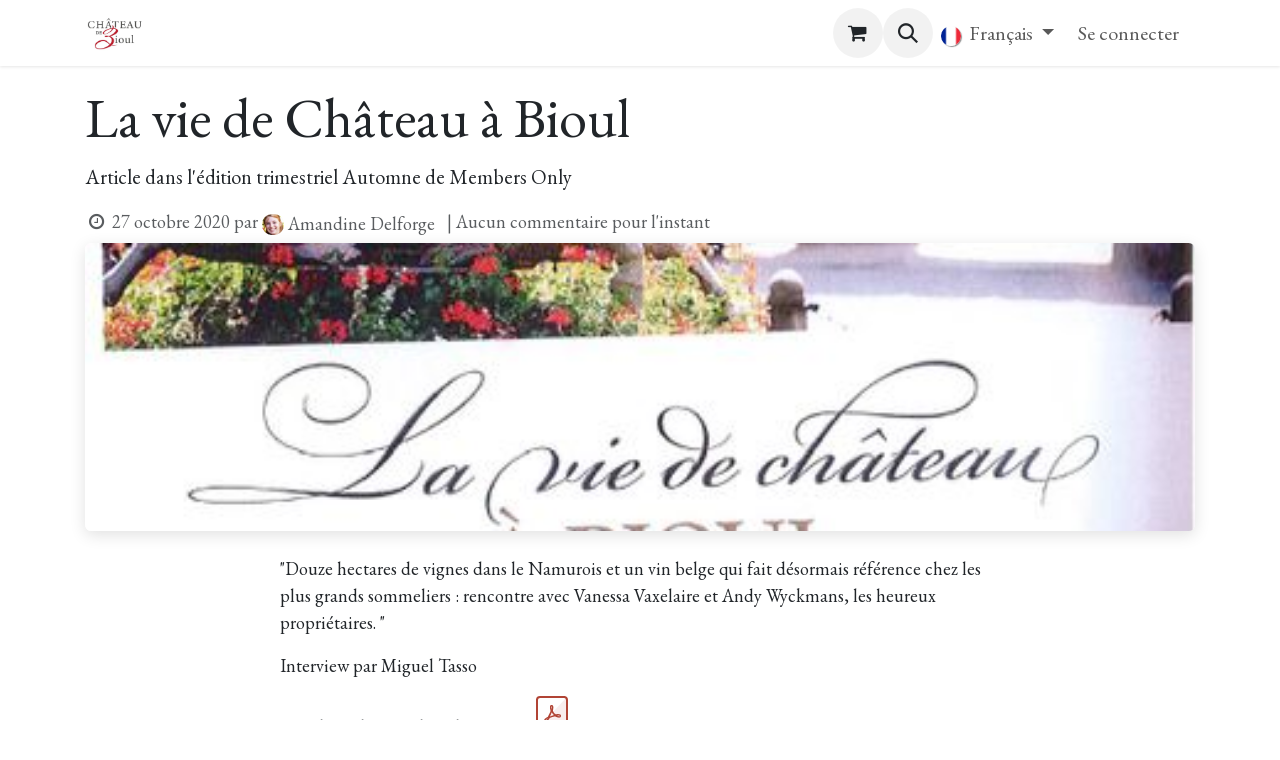

--- FILE ---
content_type: text/html; charset=utf-8
request_url: https://www.chateaudebioul.be/blog/la-presse-en-parle-2/la-vie-de-chateau-a-bioul-84
body_size: 8136
content:
<!DOCTYPE html>
        
<html lang="fr-FR" data-website-id="1" data-main-object="blog.post(84,)" data-add2cart-redirect="1">
    <head>
        <meta charset="utf-8"/>
        <meta http-equiv="X-UA-Compatible" content="IE=edge"/>
        <meta name="viewport" content="width=device-width, initial-scale=1"/>
        <meta name="generator" content="Odoo"/>
        <meta name="description" content="Article dans l&#39;édition trimestriel Automne de Members Only"/>
            
        <meta property="og:type" content="article"/>
        <meta property="og:title" content="La vie de Château à Bioul"/>
        <meta property="og:site_name" content="CHATEAU DE BIOUL"/>
        <meta property="og:url" content="https://www.chateaudebioul.be/blog/la-presse-en-parle-2/la-vie-de-chateau-a-bioul-84"/>
        <meta property="og:image" content="https://www.chateaudebioul.be/web/image/85850/bioul.JPG"/>
        <meta property="og:description" content="Article dans l&#39;édition trimestriel Automne de Members Only"/>
        <meta property="article:published_time" content="2020-10-27 10:46:05"/>
        <meta property="article:modified_time" content="2022-05-04 10:32:24.692331"/>
            
        <meta name="twitter:card" content="summary_large_image"/>
        <meta name="twitter:title" content="La vie de Château à Bioul"/>
        <meta name="twitter:image" content="https://www.chateaudebioul.be/web/image/85850/bioul.JPG"/>
        <meta name="twitter:description" content="Article dans l&#39;édition trimestriel Automne de Members Only"/>
        
        <link rel="alternate" hreflang="nl" href="https://www.chateaudebioul.be/nl_BE/blog/in-de-pers-2/kasteelleven-in-bioul-84"/>
        <link rel="alternate" hreflang="en" href="https://www.chateaudebioul.be/en_US/blog/in-the-press-2/castle-life-in-bioul-84"/>
        <link rel="alternate" hreflang="fr" href="https://www.chateaudebioul.be/blog/la-presse-en-parle-2/la-vie-de-chateau-a-bioul-84"/>
        <link rel="alternate" hreflang="x-default" href="https://www.chateaudebioul.be/blog/la-presse-en-parle-2/la-vie-de-chateau-a-bioul-84"/>
        <link rel="canonical" href="https://www.chateaudebioul.be/blog/la-presse-en-parle-2/la-vie-de-chateau-a-bioul-84"/>
        
        <link rel="preconnect" href="https://fonts.gstatic.com/" crossorigin=""/>
        <title>La vie de Château à Bioul | CHATEAU DE BIOUL</title>
        <link type="image/x-icon" rel="shortcut icon" href="/web/image/website/1/favicon?unique=5641c32"/>
        <link rel="preload" href="/web/static/src/libs/fontawesome/fonts/fontawesome-webfont.woff2?v=4.7.0" as="font" crossorigin=""/>
        <link type="text/css" rel="stylesheet" href="/web/assets/1/332c932/web.assets_frontend.min.css"/>
        <script id="web.layout.odooscript" type="text/javascript">
            var odoo = {
                csrf_token: "d76539becd30037775d4485d2d382acf910339a9o1801674338",
                debug: "",
            };
        </script>
        <script type="text/javascript">
            odoo.__session_info__ = {"is_admin": false, "is_system": false, "is_public": true, "is_internal_user": false, "is_website_user": true, "uid": null, "is_frontend": true, "profile_session": null, "profile_collectors": null, "profile_params": null, "show_effect": false, "currencies": {"1": {"symbol": "\u20ac", "position": "after", "digits": [69, 2]}, "3": {"symbol": "$", "position": "before", "digits": [69, 2]}}, "quick_login": true, "bundle_params": {"lang": "fr_FR", "website_id": 1}, "test_mode": false, "websocket_worker_version": "18.0-7", "translationURL": "/website/translations", "cache_hashes": {"translations": "9fa09b42990544096871c0a80178ff2d943a322f"}, "geoip_country_code": "US", "geoip_phone_code": 1, "lang_url_code": "fr_FR"};
            if (!/(^|;\s)tz=/.test(document.cookie)) {
                const userTZ = Intl.DateTimeFormat().resolvedOptions().timeZone;
                document.cookie = `tz=${userTZ}; path=/`;
            }
        </script>
        <script type="text/javascript" defer="defer" src="/web/assets/1/b2c537f/web.assets_frontend_minimal.min.js" onerror="__odooAssetError=1"></script>
        <script type="text/javascript" defer="defer" data-src="/web/assets/1/19023e3/web.assets_frontend_lazy.min.js" onerror="__odooAssetError=1"></script>
        
        <!-- Google tag (gtag.js) --> 
<script async src="https://www.googletagmanager.com/gtag/js?id=G-40SNSJTKHR"></script> 
<script> window.dataLayer = window.dataLayer || []; function gtag(){dataLayer.push(arguments);} gtag('js', new Date()); gtag('config', 'G-40SNSJTKHR'); </script>
    </head>
    <body>



        <div id="wrapwrap" class="   ">
            <a class="o_skip_to_content btn btn-primary rounded-0 visually-hidden-focusable position-absolute start-0" href="#wrap">Se rendre au contenu</a>
                <header id="top" data-anchor="true" data-name="Header" data-extra-items-toggle-aria-label="Bouton d&#39;éléments supplémentaires" class="   o_header_disappears" style=" ">
                    
    <nav data-name="Navbar" aria-label="Main" class="navbar navbar-expand-lg navbar-light o_colored_level o_cc d-none d-lg-block shadow-sm ">
        

            <div id="o_main_nav" class="o_main_nav container">
                
    <a data-name="Navbar Logo" href="/" class="navbar-brand logo me-4">
            
            <span role="img" aria-label="Logo of CHATEAU DE BIOUL" title="CHATEAU DE BIOUL"><img src="/web/image/website/1/logo/CHATEAU%20DE%20BIOUL?unique=5641c32" class="img img-fluid" width="95" height="40" alt="CHATEAU DE BIOUL" loading="lazy"/></span>
        </a>
    
                
    <ul role="menu" id="top_menu" class="nav navbar-nav top_menu o_menu_loading me-auto">
        

                    
    <li role="presentation" class="nav-item">
        <a role="menuitem" href="/https/www-chateaudebioul-be/vignoble" class="nav-link ">
            <span>Le Château</span>
        </a>
    </li>
    <li role="presentation" class="nav-item">
        <a role="menuitem" href="https://www.chateaudebioul.be/vignoble" class="nav-link ">
            <span>Le Vignoble </span>
        </a>
    </li>
    <li role="presentation" class="nav-item">
        <a role="menuitem" href="/visites-et-degustations" class="nav-link ">
            <span>Visites &amp; Dégustations</span>
        </a>
    </li>
    <li role="presentation" class="nav-item dropdown ">
        <a data-bs-toggle="dropdown" href="#" role="menuitem" class="nav-link dropdown-toggle   ">
            <span>Evénements</span>
        </a><ul role="menu" class="dropdown-menu ">
    <li role="presentation" class="">
        <a role="menuitem" href="https://www.chateaudebioul.be/evenements-prives" class="dropdown-item ">
            <span>Privés</span>
        </a>
    </li>
    <li role="presentation" class="">
        <a role="menuitem" href="/professionnels" class="dropdown-item ">
            <span>Professionnels</span>
        </a>
    </li>
    <li role="presentation" class="">
        <a role="menuitem" href="/upcoming-events" class="dropdown-item ">
            <span>Nos Evénements</span>
        </a>
    </li>
        </ul>
    </li>
    <li role="presentation" class="nav-item">
        <a role="menuitem" href="/shop" class="nav-link ">
            <span>E-Boutique</span>
        </a>
    </li>
    <li role="presentation" class="nav-item">
        <a role="menuitem" href="/contactez-nous" class="nav-link ">
            <span>Contact</span>
        </a>
    </li>
                
    </ul>
                
                <ul class="navbar-nav align-items-center gap-2 flex-shrink-0 justify-content-end ps-3">
                    
        
            <li class=" divider d-none"></li> 
            <li class="o_wsale_my_cart  ">
                <a href="/shop/cart" aria-label="Panier eCommerce" class="o_navlink_background btn position-relative rounded-circle p-1 text-center text-reset">
                    <div class="">
                        <i class="fa fa-shopping-cart fa-stack"></i>
                        <sup class="my_cart_quantity badge bg-primary position-absolute top-0 end-0 mt-n1 me-n1 rounded-pill d-none" data-order-id="">0</sup>
                    </div>
                </a>
            </li>
        
                    
        <li class="">
                <div class="modal fade css_editable_mode_hidden" id="o_search_modal" aria-hidden="true" tabindex="-1">
                    <div class="modal-dialog modal-lg pt-5">
                        <div class="modal-content mt-5">
    <form method="get" class="o_searchbar_form s_searchbar_input " action="/website/search" data-snippet="s_searchbar_input">
            <div role="search" class="input-group input-group-lg">
        <input type="search" name="search" class="search-query form-control oe_search_box border border-end-0 p-3 border-0 bg-light" placeholder="Rechercher…" data-search-type="all" data-limit="5" data-display-image="true" data-display-description="true" data-display-extra-link="true" data-display-detail="true" data-order-by="name asc"/>
        <button type="submit" aria-label="Rechercher" title="Rechercher" class="btn oe_search_button border border-start-0 px-4 bg-o-color-4">
            <i class="oi oi-search"></i>
        </button>
    </div>

            <input name="order" type="hidden" class="o_search_order_by oe_unremovable" value="name asc"/>
            
    
        </form>
                        </div>
                    </div>
                </div>
                <a data-bs-target="#o_search_modal" data-bs-toggle="modal" role="button" title="Rechercher" href="#" class="btn rounded-circle p-1 lh-1 o_navlink_background text-reset o_not_editable">
                    <i class="oi oi-search fa-stack lh-lg"></i>
                </a>
        </li>
                    
                    
                    
        <li data-name="Language Selector" class="o_header_language_selector ">
        
            <div class="js_language_selector  dropdown d-print-none">
                <button type="button" data-bs-toggle="dropdown" aria-haspopup="true" aria-expanded="true" class="border-0 dropdown-toggle nav-link">
    <img class="o_lang_flag " src="/base/static/img/country_flags/fr.png?height=25" alt="" loading="lazy"/>
                    <span class=""> Français</span>
                </button>
                <div role="menu" class="dropdown-menu dropdown-menu-end">
                        <a class="dropdown-item js_change_lang " role="menuitem" href="/nl_BE/blog/in-de-pers-2/kasteelleven-in-bioul-84" data-url_code="nl_BE" title=" Nederlands (BE)">
    <img class="o_lang_flag " src="/base/static/img/country_flags/be.png?height=25" alt="" loading="lazy"/>
                            <span class=""> Nederlands (BE)</span>
                        </a>
                        <a class="dropdown-item js_change_lang " role="menuitem" href="/en_US/blog/in-the-press-2/castle-life-in-bioul-84" data-url_code="en_US" title="English (US)">
    <img class="o_lang_flag " src="/base/static/img/country_flags/us.png?height=25" alt="" loading="lazy"/>
                            <span class="">English (US)</span>
                        </a>
                        <a class="dropdown-item js_change_lang active" role="menuitem" href="/blog/la-presse-en-parle-2/la-vie-de-chateau-a-bioul-84" data-url_code="fr_FR" title=" Français">
    <img class="o_lang_flag " src="/base/static/img/country_flags/fr.png?height=25" alt="" loading="lazy"/>
                            <span class=""> Français</span>
                        </a>
                </div>
            </div>
        
        </li>
                    
            <li class=" o_no_autohide_item">
                <a href="/web/login" class="o_nav_link_btn nav-link border px-3">Se connecter</a>
            </li>
                    
        
        
                    
                </ul>
            </div>
        
    </nav>
    <nav data-name="Navbar" aria-label="Mobile" class="navbar  navbar-light o_colored_level o_cc o_header_mobile d-block d-lg-none shadow-sm ">
        

        <div class="o_main_nav container flex-wrap justify-content-between">
            
    <a data-name="Navbar Logo" href="/" class="navbar-brand logo ">
            
            <span role="img" aria-label="Logo of CHATEAU DE BIOUL" title="CHATEAU DE BIOUL"><img src="/web/image/website/1/logo/CHATEAU%20DE%20BIOUL?unique=5641c32" class="img img-fluid" width="95" height="40" alt="CHATEAU DE BIOUL" loading="lazy"/></span>
        </a>
    
            <ul class="o_header_mobile_buttons_wrap navbar-nav flex-row align-items-center gap-2 mb-0">
        
            <li class=" divider d-none"></li> 
            <li class="o_wsale_my_cart  ">
                <a href="/shop/cart" aria-label="Panier eCommerce" class="o_navlink_background_hover btn position-relative rounded-circle border-0 p-1 text-reset">
                    <div class="">
                        <i class="fa fa-shopping-cart fa-stack"></i>
                        <sup class="my_cart_quantity badge bg-primary position-absolute top-0 end-0 mt-n1 me-n1 rounded-pill d-none" data-order-id="">0</sup>
                    </div>
                </a>
            </li>
        
                <li class="o_not_editable">
                    <button class="nav-link btn me-auto p-2" type="button" data-bs-toggle="offcanvas" data-bs-target="#top_menu_collapse_mobile" aria-controls="top_menu_collapse_mobile" aria-expanded="false" aria-label="Toggle navigation">
                        <span class="navbar-toggler-icon"></span>
                    </button>
                </li>
            </ul>
            <div id="top_menu_collapse_mobile" class="offcanvas offcanvas-end o_navbar_mobile">
                <div class="offcanvas-header justify-content-end o_not_editable">
                    <button type="button" class="nav-link btn-close" data-bs-dismiss="offcanvas" aria-label="Fermer"></button>
                </div>
                <div class="offcanvas-body d-flex flex-column justify-content-between h-100 w-100">
                    <ul class="navbar-nav">
                        
                        
        <li class="">
    <form method="get" class="o_searchbar_form s_searchbar_input " action="/website/search" data-snippet="s_searchbar_input">
            <div role="search" class="input-group mb-3">
        <input type="search" name="search" class="search-query form-control oe_search_box rounded-start-pill text-bg-light ps-3 border-0 bg-light" placeholder="Rechercher…" data-search-type="all" data-limit="0" data-display-image="true" data-display-description="true" data-display-extra-link="true" data-display-detail="true" data-order-by="name asc"/>
        <button type="submit" aria-label="Rechercher" title="Rechercher" class="btn oe_search_button rounded-end-pill bg-o-color-3 pe-3">
            <i class="oi oi-search"></i>
        </button>
    </div>

            <input name="order" type="hidden" class="o_search_order_by oe_unremovable" value="name asc"/>
            
    
        </form>
        </li>
                        
    <ul role="menu" class="nav navbar-nav top_menu  text-end">
        

                            
    <li role="presentation" class="nav-item">
        <a role="menuitem" href="/https/www-chateaudebioul-be/vignoble" class="nav-link ">
            <span>Le Château</span>
        </a>
    </li>
    <li role="presentation" class="nav-item">
        <a role="menuitem" href="https://www.chateaudebioul.be/vignoble" class="nav-link ">
            <span>Le Vignoble </span>
        </a>
    </li>
    <li role="presentation" class="nav-item">
        <a role="menuitem" href="/visites-et-degustations" class="nav-link ">
            <span>Visites &amp; Dégustations</span>
        </a>
    </li>
    <li role="presentation" class="nav-item dropdown ">
        <a data-bs-toggle="dropdown" href="#" role="menuitem" class="nav-link dropdown-toggle   ">
            <span>Evénements</span>
        </a><ul role="menu" class="dropdown-menu position-relative rounded-0 o_dropdown_without_offset text-end">
    <li role="presentation" class="">
        <a role="menuitem" href="https://www.chateaudebioul.be/evenements-prives" class="dropdown-item ">
            <span>Privés</span>
        </a>
    </li>
    <li role="presentation" class="">
        <a role="menuitem" href="/professionnels" class="dropdown-item ">
            <span>Professionnels</span>
        </a>
    </li>
    <li role="presentation" class="">
        <a role="menuitem" href="/upcoming-events" class="dropdown-item ">
            <span>Nos Evénements</span>
        </a>
    </li>
        </ul>
    </li>
    <li role="presentation" class="nav-item">
        <a role="menuitem" href="/shop" class="nav-link ">
            <span>E-Boutique</span>
        </a>
    </li>
    <li role="presentation" class="nav-item">
        <a role="menuitem" href="/contactez-nous" class="nav-link ">
            <span>Contact</span>
        </a>
    </li>
                        
    </ul>
                        
                        
                    </ul>
                    <ul class="navbar-nav gap-2 mt-3 w-100">
                        
        <li data-name="Language Selector" class="o_header_language_selector ">
        
            <div class="js_language_selector dropup dropdown d-print-none">
                <button type="button" data-bs-toggle="dropdown" aria-haspopup="true" aria-expanded="true" class="border-0 dropdown-toggle nav-link d-flex align-items-center w-100">
    <img class="o_lang_flag me-2" src="/base/static/img/country_flags/fr.png?height=25" alt="" loading="lazy"/>
                    <span class="me-auto small"> Français</span>
                </button>
                <div role="menu" class="dropdown-menu w-100">
                        <a class="dropdown-item js_change_lang " role="menuitem" href="/nl_BE/blog/in-de-pers-2/kasteelleven-in-bioul-84" data-url_code="nl_BE" title=" Nederlands (BE)">
    <img class="o_lang_flag me-2" src="/base/static/img/country_flags/be.png?height=25" alt="" loading="lazy"/>
                            <span class="me-auto small"> Nederlands (BE)</span>
                        </a>
                        <a class="dropdown-item js_change_lang " role="menuitem" href="/en_US/blog/in-the-press-2/castle-life-in-bioul-84" data-url_code="en_US" title="English (US)">
    <img class="o_lang_flag me-2" src="/base/static/img/country_flags/us.png?height=25" alt="" loading="lazy"/>
                            <span class="me-auto small">English (US)</span>
                        </a>
                        <a class="dropdown-item js_change_lang active" role="menuitem" href="/blog/la-presse-en-parle-2/la-vie-de-chateau-a-bioul-84" data-url_code="fr_FR" title=" Français">
    <img class="o_lang_flag me-2" src="/base/static/img/country_flags/fr.png?height=25" alt="" loading="lazy"/>
                            <span class="me-auto small"> Français</span>
                        </a>
                </div>
            </div>
        
        </li>
                        
            <li class=" o_no_autohide_item">
                <a href="/web/login" class="nav-link o_nav_link_btn w-100 border text-center">Se connecter</a>
            </li>
                        
        
        
                        
                    </ul>
                </div>
            </div>
        </div>
    
    </nav>
    
        </header>
                <main>
                    
        <div id="wrap" class="js_blog website_blog">
            

        

        <section id="o_wblog_post_top">
            <div class="container">

            <div id="title" class="blog_header o_wblog_regular_cover_container container">


                <div class="pt-4">
                    <div class="o_wblog_post_title mb-3  js_comment">
                        <h1 id="o_wblog_post_name" data-oe-expression="blog_post.name" placeholder="Titre" data-blog-id="84">La vie de Château à Bioul</h1>
                        <div id="o_wblog_post_subtitle" placeholder="Sous-titre">Article dans l&#39;édition trimestriel Automne de Members Only</div>
                    </div>
                    <div class="text-muted mb-2">
                        <i class="fa fa-clock-o fa-fw"></i>
                        <span class="text-muted">27 octobre 2020</span>
                        <span>par
    <div class="o_not_editable align-items-center position-relative d-inline-flex me-2">
        <div style="line-height:1"><img src="/web/image/blog.post/84/author_avatar/La%20vie%20de%20Ch%C3%A2teau%20%C3%A0%20Bioul?unique=bd14a52" class="img img-fluid rounded-circle o_wblog_author_avatar me-1" alt="La vie de Château à Bioul" loading="lazy"/></div>
        <div style="line-height:1">
            <span>Amandine Delforge</span>
        </div>
    </div>
                        </span>
                        <span>| Aucun commentaire pour l'instant</span>
                    </div>
                </div>

    <div data-name="Couverture" data-use_size="True" data-res-model="blog.post" data-res-id="84" class="o_record_cover_container d-flex flex-column h-100 o_colored_level o_cc  o_record_has_cover o_half_screen_height  o_wblog_post_page_cover o_wblog_post_page_cover_regular rounded shadow overflow-hidden">
        <div class="o_record_cover_component o_record_cover_image " style="background-image: url(/web/image/85850/bioul.JPG);"></div>
        
                
    </div>
            </div>
        </div>
    </section>

        <section id="o_wblog_post_main" class="container pt-4 pb-5 ">
            

            
            <div class="o_container_small">
                <div class="d-flex flex-column flex-lg-row">
                    <div id="o_wblog_post_content" class=" o_container_small w-100 flex-shrink-0">
    <div data-editor-message="ÉCRIVEZ ICI OU DÉPLACEZ DES BLOCS DE CONSTRUCTION" class="o_wblog_post_content_field  js_comment o_wblog_read_text"><p>"Douze hectares de vignes dans le Namurois et un vin belge qui fait désormais référence chez les plus grands sommeliers : rencontre avec Vanessa Vaxelaire et Andy Wyckmans, les heureux propriétaires. "</p>
<p>Interview par Miguel Tasso</p>
<p>Pour l'article complet, cliquez ici : <a href="/web/content/85851?access_token=c6c68f50-b350-4344-a3a3-95b17400f79b&amp;unique=e3cf5382e592035573424091b4e33123d00aa278&amp;download=true" class="o_image" title="10.2020 aticle dans Members Only - La vie de Château à Bioul.pdf" data-mimetype="application/pdf"></a></p>
<p><br></p></div>

    <div class="css_editable_mode_hidden text-muted">
        <div>in <a href="/blog/la-presse-en-parle-2"><b>La presse en parle</b></a></div>
    </div>
                    </div>
                </div>
            </div>

        <div class="container">
            <div class="mx-auto o_container_small">
                <div id="o_wblog_post_comments" class="pt-4 o_container_small">
                    <div class="small mb-4">
                        <a class="btn btn-sm btn-primary" href="/web/login?redirect=/blog/la-presse-en-parle-2/la-vie-de-chateau-a-bioul-84#discussion"><b>Se connecter</b></a> pour laisser un commentaire.
                    </div>
        <div id="discussion" data-anchor="true" class="d-print-none o_portal_chatter o_not_editable p-0" data-res_model="blog.post" data-res_id="84" data-pager_step="10" data-allow_composer="1" data-two_columns="false">
        </div>
                </div>
            </div>
        </div>
        </section>
        <section id="o_wblog_post_footer"></section>
    

            
            <div class="oe_structure" data-editor-sub-message="Visible dans toutes les pages des blogs" id="oe_structure_blog_footer">
      
    </div>
  </div>
    
        <div id="o_shared_blocks" class="oe_unremovable"></div>
                </main>
                <footer id="bottom" data-anchor="true" data-name="Footer" class="o_footer o_colored_level o_cc ">
                    <div id="footer" class="oe_structure oe_structure_solo">
            <section class="s_text_block pb16 pt56" data-snippet="s_text_block" data-name="Text">
                <div class="container">
                    <div class="row">
                        <div class="col-lg-2 pb16 o_colored_level">
                            <h5>Explorer</h5>
                            <ul class="list-unstyled">
                                <li class="list-item py-1"><a href="/">Accueil</a></li>
                                <li class="list-item py-1"><a href="/histoire">Notre&nbsp;h</a>istoire</li>
                                
                                <li class="list-item py-1"><a href="/visites-et-degustations">Expériences</a></li>
                                
                            </ul><p><br/></p>
                        </div>
                        <div class="col-lg-2 o_colored_level pb0">
                            <h5>Horaires</h5>
                            <p>D'avril à fin août, du jeudi au dimanche<br/>Septembre, le samedi et dimanche</p><p>Toute l'année sur rendez-vous</p>
                        </div>
                        <div class="col-lg-2 pb16 o_colored_level">
                            <h5>Suivez-nous</h5>
                            <ul class="list-unstyled">
                                <li class="py-1"><i class="fa fa-1x fa-fw fa-facebook-square me-2"></i><a href="https://www.facebook.com/chateaudebioul" target="_blank">Facebook</a></li>
                                <li class="py-1"><i class="fa fa-1x fa-fw fa-linkedin-square me-2"></i><a href="https://be.linkedin.com/company/ch%C3%A2teau-de-bioul" target="_blank">Linkedin</a></li>
                                <li class="py-1"><i class="fa fa-1x fa-fw fa-instagram me-2"></i><a href="https://www.instagram.com/chateau_de_bioul/" target="_blank">Instagram</a></li>
                            </ul>
                        </div>
                        <div class="col-lg-3 pb16 o_colored_level">
                            <h5>Entrer en contact</h5>
                            <ul class="list-unstyled">
                                <li class="py-1"><i class="fa fa-1x fa-fw fa-envelope me-2"></i><a href="/cdn-cgi/l/email-protection#a8c1c6cec7e8cbc0c9dccdc9ddcccdcac1c7ddc486cbc7c5"><span class="__cf_email__" data-cfemail="036a6d656c43606b62776662766766616a6c766f2d606c6e">[email&#160;protected]</span></a></li>
                                <li class="py-1"><i class="fa fa-1x fa-fw fa-phone me-2"></i><span class="o_force_ltr"><a href="tel:+1 555-555-5556">+3</a>2 71 799.943</span></li>
                            </ul>
                        </div>
                        <div class="col-lg-3 pb16 o_colored_level">
                            <h5>Château de Bioul</h5>
                            <p class="text-muted">1 Place Vaxelaire<br/>Bioul 5537<br/>Belgique</p></div>
                    </div>
                </div>
            </section>
        </div>
    <div class="o_footer_copyright o_colored_level o_cc" data-name="Copyright">
                        <div class="container py-3">
                            <div class="row">
                                <div class="col-sm text-center text-sm-start text-muted">
                                    <span class="o_footer_copyright_name mr-2">Copyright © BIOULVAX sa - Château de Bioul</span>
        
            <div class="js_language_selector  dropup d-print-none">
                <button type="button" data-bs-toggle="dropdown" aria-haspopup="true" aria-expanded="true" class="border-0 dropdown-toggle btn btn-sm btn-outline-secondary">
    <img class="o_lang_flag " src="/base/static/img/country_flags/fr.png?height=25" alt="" loading="lazy"/>
                    <span class=""> Français</span>
                </button>
                <div role="menu" class="dropdown-menu ">
                        <a class="dropdown-item js_change_lang " role="menuitem" href="/nl_BE/blog/in-de-pers-2/kasteelleven-in-bioul-84" data-url_code="nl_BE" title=" Nederlands (BE)">
    <img class="o_lang_flag " src="/base/static/img/country_flags/be.png?height=25" alt="" loading="lazy"/>
                            <span class=""> Nederlands (BE)</span>
                        </a>
                        <a class="dropdown-item js_change_lang " role="menuitem" href="/en_US/blog/in-the-press-2/castle-life-in-bioul-84" data-url_code="en_US" title="English (US)">
    <img class="o_lang_flag " src="/base/static/img/country_flags/us.png?height=25" alt="" loading="lazy"/>
                            <span class="">English (US)</span>
                        </a>
                        <a class="dropdown-item js_change_lang active" role="menuitem" href="/blog/la-presse-en-parle-2/la-vie-de-chateau-a-bioul-84" data-url_code="fr_FR" title=" Français">
    <img class="o_lang_flag " src="/base/static/img/country_flags/fr.png?height=25" alt="" loading="lazy"/>
                            <span class=""> Français</span>
                        </a>
                </div>
            </div>
        
  </div>
                                <div class="col-sm text-center text-sm-end o_not_editable">
        <div class="o_brand_promotion">
        Généré par 
            <a target="_blank" class="badge text-bg-light" href="http://www.odoo.com?utm_source=db&amp;utm_medium=website">
                <img alt="Odoo" src="/web/static/img/odoo_logo_tiny.png" width="62" height="20" style="width: auto; height: 1em; vertical-align: baseline;" loading="lazy"/>
            </a>
        - 
                    Le #1 <a target="_blank" href="http://www.odoo.com/app/ecommerce?utm_source=db&amp;utm_medium=website">Open Source eCommerce</a>
                
        </div>
                                </div>
                            </div>
                        </div>
                    </div>
                </footer>
            
            <input type="hidden" id="style" name="style" value="style_1"/>
            <input type="hidden" id="r_year" name="r_year"/>
            <div class="modal fade" id="sh_website_modal_popup" role="dialog" data-bs-backdrop="static" aria-hidden="true">
                <div class="modal-dialog">
                    
                    <div class="modal-content" style="background: linear-gradient(45deg, #a29063, #a29063);">
                        
                        <div class="modal-body">
                            <div>
                                    <p><div><div class="d-none"></div>
<div class="d-none"></div>
<div class="d-none"></div>
<div class="d-none"></div>
<div class="d-none"></div>

<div class="d-none"></div>

<div class="d-none"></div>

<div class="d-none"></div>


<div class="d-none"></div>



<div class="d-none"></div>



<div class="d-none"></div>



<div class="d-none"></div>



<div class="d-none"></div>



<div class="d-none"></div>



<div class="d-none"></div>



<div class="d-none"></div>




<div class="d-none"></div>




<div class="d-none"></div>





<div class="d-none"></div>





<div class="d-none"></div>






<div class="d-none"></div>






<div class="d-none"></div>






<div class="d-none"></div>






<div class="d-none"></div>






<div class="d-none"></div>






<div class="d-none"></div>






<div class="d-none"></div>






<div class="d-none"></div>






<div class="d-none"></div>






<div class="d-none"></div>







<div class="d-none"></div>







<div class="d-none"></div>







<div class="d-none"></div>








<div class="d-none"></div>









<div class="d-none"></div>










<div class="d-none"></div>











<div class="d-none"></div>











<div class="d-none"></div>











<div class="d-none"></div>












<div class="d-none"></div>












<div class="d-none"></div>












<div class="d-none"></div>












<div class="d-none"></div>












<div class="d-none"></div>













<div class="d-none"></div>














<div class="d-none"></div>















<div class="d-none"></div>















<div class="d-none"></div>















<div class="d-none"></div>















<div class="d-none"></div>















<div class="d-none"></div>















<div class="d-none"></div>















<div class="d-none"></div>















<div class="d-none"></div>















<div class="d-none"></div>
















<div class="d-none"></div>
















<div class="d-none"></div>

















<div class="d-none"></div>

















<div class="d-none"></div>


















<div class="d-none"></div>


















<div class="d-none"></div>


















<div class="d-none"></div>



















<div class="d-none"></div>




















<div class="d-none"></div>





















<div class="d-none"></div>





















<div class="d-none"></div>





















<div class="d-none"></div>






















<div class="d-none"></div>






















<div class="d-none"></div>






















<div class="d-none"></div>






















<div class="d-none"></div>






















<div class="d-none"></div>























<div class="d-none"></div>























<div class="d-none"></div>























<div class="d-none"></div>























<div class="d-none"></div>























<div class="d-none"></div>
























<div class="d-none"></div>
























<div class="d-none"></div>
























<div class="d-none"></div>
























<div class="d-none"></div>
























<div class="d-none"></div>
























<div class="d-none"></div>
























<div class="d-none"></div>
























<div class="d-none"></div>
























<div class="d-none"></div>
























<div class="d-none"></div>

























<div class="d-none"></div>

























<div class="d-none"></div>

























<div class="d-none"></div>

























<div class="d-none"></div>

























<div class="d-none"></div>


























<div class="d-none"></div>


























<div class="d-none"></div>



























<div class="d-none"></div>



























<div class="d-none"></div>



























<div class="d-none"></div>



























<div class="d-none"></div>



























<div class="d-none"></div>



























<div class="d-none"></div>



























<div class="d-none"></div>



























<div class="d-none"></div>



























<div class="d-none"></div>




























<div class="d-none"></div>




























<div class="d-none"></div>




























<div class="d-none"></div>




























<div class="d-none"></div>




























<div class="d-none"></div>




























<div class="d-none"></div>




























<div class="d-none"></div>





























<div class="d-none"></div>





























<div class="d-none"></div>





























<div class="d-none"></div>





























<div class="d-none"></div>





























<div class="d-none"></div>





























<div class="d-none"></div>





























<div class="d-none"></div>






























<div class="d-none"></div>






























<div class="d-none"></div>






























<div class="d-none"></div>






























<div class="d-none"></div>































<div class="d-none"></div>































<div class="d-none"></div>































<div class="d-none"></div>
































<div class="d-none"></div>
































<div class="d-none"></div>
































<div class="d-none"></div>
































<div class="d-none"></div>

































<div class="d-none"></div>

































<div class="d-none"></div>

































<div class="d-none"></div>

































<div class="d-none"></div>

































<div class="d-none"></div>

































<div class="d-none"></div>

































<div class="d-none"></div>

































<div class="d-none"></div>

































<div class="d-none"></div>

































<div class="d-none"></div>


































<div class="d-none"></div>


































<div class="d-none"></div>


































<div class="d-none"></div>


































<div class="d-none"></div>


































<div class="d-none"></div>


































<div class="d-none"></div>


































<div class="d-none"></div>


































<div class="d-none"></div>


































<div class="d-none"></div>


































<div class="d-none"></div>


































<div class="d-none"></div>



































<div class="d-none"></div>




































<div class="d-none"></div>




































<div class="d-none"></div>




































<div class="d-none"></div>




































<div class="d-none"></div>




































<div class="d-none"></div>





































<div class="d-none"></div>





































<div class="d-none"></div>





































<div class="d-none"></div>





































<div class="d-none"></div>





































<div class="d-none"></div>






































<div class="d-none"></div>







































<div class="d-none"></div>







































<div class="d-none"></div>







































<div class="d-none"></div>







































<div class="d-none"></div>







































<div class="d-none"></div>







































<div class="d-none"></div>







































<div class="d-none"></div>








































<div class="d-none"></div>








































<div class="d-none"></div>









































<div class="d-none"></div>










































<div class="d-none"></div>










































<div class="d-none"></div>










































<div class="d-none"></div>










































<div class="d-none"></div>










































<div class="d-none"></div>










































<div class="d-none"></div>











































<div class="d-none"></div>












































<div class="d-none"></div>












































<div class="d-none"></div>












































<div class="d-none"></div>













































<div class="d-none"></div>














































<h3 data-oe-version="1.0"><strong>Bienvenue sur le site du Château de Bioul</strong></h3>














































<h4><strong>Avez-vous au moins 18 ans ?</strong></h4>














































<div class="d-none"></div>













































<div class="d-none"></div>












































<div class="d-none"></div>












































<div class="d-none"></div>












































<div class="d-none"></div>











































<div class="d-none"></div>










































<div class="d-none"></div>










































<div class="d-none"></div>










































<div class="d-none"></div>










































<div class="d-none"></div>










































<div class="d-none"></div>










































<div class="d-none"></div>









































<div class="d-none"></div>








































<div class="d-none"></div>








































<div class="d-none"></div>







































<div class="d-none"></div>







































<div class="d-none"></div>







































<div class="d-none"></div>







































<div class="d-none"></div>







































<div class="d-none"></div>







































<div class="d-none"></div>







































<div class="d-none"></div>






































<div class="d-none"></div>





































<div class="d-none"></div>





































<div class="d-none"></div>





































<div class="d-none"></div>





































<div class="d-none"></div>





































<div class="d-none"></div>




































<div class="d-none"></div>




































<div class="d-none"></div>




































<div class="d-none"></div>




































<div class="d-none"></div>




































<div class="d-none"></div>



































<div class="d-none"></div>


































<div class="d-none"></div>


































<div class="d-none"></div>


































<div class="d-none"></div>


































<div class="d-none"></div>


































<div class="d-none"></div>


































<div class="d-none"></div>


































<div class="d-none"></div>


































<div class="d-none"></div>


































<div class="d-none"></div>


































<div class="d-none"></div>


































<div class="d-none"></div>

































<div class="d-none"></div>

































<div class="d-none"></div>

































<div class="d-none"></div>

































<div class="d-none"></div>

































<div class="d-none"></div>

































<div class="d-none"></div>

































<div class="d-none"></div>

































<div class="d-none"></div>

































<div class="d-none"></div>

































<div class="d-none"></div>
































<div class="d-none"></div>
































<div class="d-none"></div>
































<div class="d-none"></div>
































<div class="d-none"></div>































<div class="d-none"></div>































<div class="d-none"></div>































<div class="d-none"></div>






























<div class="d-none"></div>






























<div class="d-none"></div>






























<div class="d-none"></div>






























<div class="d-none"></div>





























<div class="d-none"></div>





























<div class="d-none"></div>





























<div class="d-none"></div>





























<div class="d-none"></div>





























<div class="d-none"></div>





























<div class="d-none"></div>





























<div class="d-none"></div>




























<div class="d-none"></div>




























<div class="d-none"></div>




























<div class="d-none"></div>




























<div class="d-none"></div>




























<div class="d-none"></div>




























<div class="d-none"></div>




























<div class="d-none"></div>



























<div class="d-none"></div>



























<div class="d-none"></div>



























<div class="d-none"></div>



























<div class="d-none"></div>



























<div class="d-none"></div>



























<div class="d-none"></div>



























<div class="d-none"></div>



























<div class="d-none"></div>



























<div class="d-none"></div>


























<div class="d-none"></div>


























<div class="d-none"></div>

























<div class="d-none"></div>

























<div class="d-none"></div>

























<div class="d-none"></div>

























<div class="d-none"></div>

























<div class="d-none"></div>
























<div class="d-none"></div>
























<div class="d-none"></div>
























<div class="d-none"></div>
























<div class="d-none"></div>
























<div class="d-none"></div>
























<div class="d-none"></div>
























<div class="d-none"></div>
























<div class="d-none"></div>
























<div class="d-none"></div>
























<div class="d-none"></div>























<div class="d-none"></div>























<div class="d-none"></div>























<div class="d-none"></div>























<div class="d-none"></div>























<div class="d-none"></div>






















<div class="d-none"></div>






















<div class="d-none"></div>






















<div class="d-none"></div>






















<div class="d-none"></div>






















<div class="d-none"></div>





















<div class="d-none"></div>





















<div class="d-none"></div>





















<div class="d-none"></div>




















<div class="d-none"></div>



















<div class="d-none"></div>


















<div class="d-none"></div>


















<div class="d-none"></div>


















<div class="d-none"></div>

















<div class="d-none"></div>

















<div class="d-none"></div>
















<div class="d-none"></div>
















<div class="d-none"></div>















<div class="d-none"></div>















<div class="d-none"></div>















<div class="d-none"></div>















<div class="d-none"></div>















<div class="d-none"></div>















<div class="d-none"></div>















<div class="d-none"></div>















<div class="d-none"></div>















<div class="d-none"></div>














<div class="d-none"></div>













<div class="d-none"></div>












<div class="d-none"></div>












<div class="d-none"></div>












<div class="d-none"></div>












<div class="d-none"></div>












<div class="d-none"></div>











<div class="d-none"></div>











<div class="d-none"></div>











<div class="d-none"></div>










<div class="d-none"></div>









<div class="d-none"></div>








<div class="d-none"></div>







<div class="d-none"></div>







<div class="d-none"></div>







<div class="d-none"></div>






<div class="d-none"></div>






<div class="d-none"></div>






<div class="d-none"></div>






<div class="d-none"></div>






<div class="d-none"></div>






<div class="d-none"></div>






<div class="d-none"></div>






<div class="d-none"></div>






<div class="d-none"></div>






<div class="d-none"></div>





<div class="d-none"></div>





<div class="d-none"></div>




<div class="d-none"></div>




<div class="d-none"></div>



<div class="d-none"></div>



<div class="d-none"></div>



<div class="d-none"></div>



<div class="d-none"></div>



<div class="d-none"></div>



<div class="d-none"></div>



<div class="d-none"></div>


<div class="d-none"></div>

<div class="d-none"></div>

<div class="d-none"></div>

<div class="d-none"></div>
<div class="d-none"></div>
<div class="d-none"></div>
<div class="d-none"></div>
<div class="d-none"></div></div></p>
                            </div>
                            <div class="btn_group text-center">
                                <a class="btn no_btn" target="_blank" role="button" href="https://google.com" style="border:1px solid #a29063;">
                                    No
                                </a>
                                <button class="btn yes_btn" type="button" data-bs-dismiss="modal" style="background:#a29063;">Yes</button>
                            </div>
                                <div class="yes_msg">
                                    <div><div class="d-none"></div>
<div class="d-none"></div>
<div class="d-none"></div>
<div class="d-none"></div>
<div class="d-none"></div>

<div class="d-none"></div>

<div class="d-none"></div>

<div class="d-none"></div>


<div class="d-none"></div>



<div class="d-none"></div>



<div class="d-none"></div>



<div class="d-none"></div>



<div class="d-none"></div>



<div class="d-none"></div>



<div class="d-none"></div>



<div class="d-none"></div>




<div class="d-none"></div>




<div class="d-none"></div>





<div class="d-none"></div>





<div class="d-none"></div>






<div class="d-none"></div>






<div class="d-none"></div>






<div class="d-none"></div>






<div class="d-none"></div>






<div class="d-none"></div>






<div class="d-none"></div>






<div class="d-none"></div>






<div class="d-none"></div>






<div class="d-none"></div>






<div class="d-none"></div>







<div class="d-none"></div>







<div class="d-none"></div>







<div class="d-none"></div>








<div class="d-none"></div>









<div class="d-none"></div>










<div class="d-none"></div>











<div class="d-none"></div>











<div class="d-none"></div>











<div class="d-none"></div>












<div class="d-none"></div>












<div class="d-none"></div>












<div class="d-none"></div>












<div class="d-none"></div>












<div class="d-none"></div>













<div class="d-none"></div>














<div class="d-none"></div>















<div class="d-none"></div>















<div class="d-none"></div>















<div class="d-none"></div>















<div class="d-none"></div>















<div class="d-none"></div>















<div class="d-none"></div>















<div class="d-none"></div>















<div class="d-none"></div>















<div class="d-none"></div>
















<div class="d-none"></div>
















<div class="d-none"></div>

















<div class="d-none"></div>

















<div class="d-none"></div>


















<div class="d-none"></div>


















<div class="d-none"></div>


















<div class="d-none"></div>



















<div class="d-none"></div>




















<div class="d-none"></div>





















<div class="d-none"></div>





















<div class="d-none"></div>





















<div class="d-none"></div>






















<div class="d-none"></div>






















<div class="d-none"></div>






















<div class="d-none"></div>






















<div class="d-none"></div>






















<div class="d-none"></div>























<div class="d-none"></div>























<div class="d-none"></div>























<div class="d-none"></div>























<div class="d-none"></div>























<div class="d-none"></div>
























<div class="d-none"></div>
























<div class="d-none"></div>
























<div class="d-none"></div>
























<div class="d-none"></div>
























<div class="d-none"></div>
























<div class="d-none"></div>
























<div class="d-none"></div>
























<div class="d-none"></div>
























<div class="d-none"></div>
























<div class="d-none"></div>

























<div class="d-none"></div>

























<div class="d-none"></div>

























<div class="d-none"></div>

























<div class="d-none"></div>

























<div class="d-none"></div>


























<div class="d-none"></div>


























<div class="d-none"></div>



























<div class="d-none"></div>



























<div class="d-none"></div>



























<div class="d-none"></div>



























<div class="d-none"></div>



























<div class="d-none"></div>



























<div class="d-none"></div>



























<div class="d-none"></div>



























<div class="d-none"></div>



























<div class="d-none"></div>




























<div class="d-none"></div>




























<div class="d-none"></div>




























<div class="d-none"></div>




























<div class="d-none"></div>




























<div class="d-none"></div>




























<div class="d-none"></div>




























<div class="d-none"></div>





























<div class="d-none"></div>





























<div class="d-none"></div>





























<div class="d-none"></div>





























<div class="d-none"></div>





























<div class="d-none"></div>





























<div class="d-none"></div>





























<div class="d-none"></div>






























<div class="d-none"></div>






























<div class="d-none"></div>






























<div class="d-none"></div>






























<div class="d-none"></div>































<div class="d-none"></div>































<div class="d-none"></div>































<div class="d-none"></div>
































<div class="d-none"></div>
































<div class="d-none"></div>
































<div class="d-none"></div>
































<div class="d-none"></div>

































<div class="d-none"></div>

































<div class="d-none"></div>

































<div class="d-none"></div>

































<div class="d-none"></div>

































<div class="d-none"></div>

































<div class="d-none"></div>

































<div class="d-none"></div>

































<div class="d-none"></div>

































<div class="d-none"></div>

































<div class="d-none"></div>


































<div class="d-none"></div>


































<div class="d-none"></div>


































<div class="d-none"></div>


































<div class="d-none"></div>


































<div class="d-none"></div>


































<div class="d-none"></div>


































<div class="d-none"></div>


































<div class="d-none"></div>


































<div class="d-none"></div>


































<div class="d-none"></div>


































<div class="d-none"></div>



































<div class="d-none"></div>




































<div class="d-none"></div>




































<div class="d-none"></div>




































<div class="d-none"></div>




































<div class="d-none"></div>




































<div class="d-none"></div>





































<div class="d-none"></div>





































<div class="d-none"></div>





































<div class="d-none"></div>





































<div class="d-none"></div>





































<div class="d-none"></div>






































<div class="d-none"></div>







































<div class="d-none"></div>







































<div class="d-none"></div>







































<div class="d-none"></div>







































<div class="d-none"></div>







































<div class="d-none"></div>







































<div class="d-none"></div>







































<div class="d-none"></div>








































<div class="d-none"></div>








































<div class="d-none"></div>









































<div class="d-none"></div>










































<div class="d-none"></div>










































<div class="d-none"></div>










































<div class="d-none"></div>










































<div class="d-none"></div>










































<div class="d-none"></div>










































<div class="d-none"></div>











































<div class="d-none"></div>












































<div class="d-none"></div>












































<div class="d-none"></div>












































<div class="d-none"></div>













































<div class="d-none"></div>














































<h6 data-oe-version="1.0">Afin de naviguer sur notre site, vous devez être en âge de consommer ou acheter de l'alcool. </h6>














































<div class="d-none"></div>













































<div class="d-none"></div>












































<div class="d-none"></div>












































<div class="d-none"></div>












































<div class="d-none"></div>











































<div class="d-none"></div>










































<div class="d-none"></div>










































<div class="d-none"></div>










































<div class="d-none"></div>










































<div class="d-none"></div>










































<div class="d-none"></div>










































<div class="d-none"></div>









































<div class="d-none"></div>








































<div class="d-none"></div>








































<div class="d-none"></div>







































<div class="d-none"></div>







































<div class="d-none"></div>







































<div class="d-none"></div>







































<div class="d-none"></div>







































<div class="d-none"></div>







































<div class="d-none"></div>







































<div class="d-none"></div>






































<div class="d-none"></div>





































<div class="d-none"></div>





































<div class="d-none"></div>





































<div class="d-none"></div>





































<div class="d-none"></div>





































<div class="d-none"></div>




































<div class="d-none"></div>




































<div class="d-none"></div>




































<div class="d-none"></div>




































<div class="d-none"></div>




































<div class="d-none"></div>



































<div class="d-none"></div>


































<div class="d-none"></div>


































<div class="d-none"></div>


































<div class="d-none"></div>


































<div class="d-none"></div>


































<div class="d-none"></div>


































<div class="d-none"></div>


































<div class="d-none"></div>


































<div class="d-none"></div>


































<div class="d-none"></div>


































<div class="d-none"></div>


































<div class="d-none"></div>

































<div class="d-none"></div>

































<div class="d-none"></div>

































<div class="d-none"></div>

































<div class="d-none"></div>

































<div class="d-none"></div>

































<div class="d-none"></div>

































<div class="d-none"></div>

































<div class="d-none"></div>

































<div class="d-none"></div>

































<div class="d-none"></div>
































<div class="d-none"></div>
































<div class="d-none"></div>
































<div class="d-none"></div>
































<div class="d-none"></div>































<div class="d-none"></div>































<div class="d-none"></div>































<div class="d-none"></div>






























<div class="d-none"></div>






























<div class="d-none"></div>






























<div class="d-none"></div>






























<div class="d-none"></div>





























<div class="d-none"></div>





























<div class="d-none"></div>





























<div class="d-none"></div>





























<div class="d-none"></div>





























<div class="d-none"></div>





























<div class="d-none"></div>





























<div class="d-none"></div>




























<div class="d-none"></div>




























<div class="d-none"></div>




























<div class="d-none"></div>




























<div class="d-none"></div>




























<div class="d-none"></div>




























<div class="d-none"></div>




























<div class="d-none"></div>



























<div class="d-none"></div>



























<div class="d-none"></div>



























<div class="d-none"></div>



























<div class="d-none"></div>



























<div class="d-none"></div>



























<div class="d-none"></div>



























<div class="d-none"></div>



























<div class="d-none"></div>



























<div class="d-none"></div>


























<div class="d-none"></div>


























<div class="d-none"></div>

























<div class="d-none"></div>

























<div class="d-none"></div>

























<div class="d-none"></div>

























<div class="d-none"></div>

























<div class="d-none"></div>
























<div class="d-none"></div>
























<div class="d-none"></div>
























<div class="d-none"></div>
























<div class="d-none"></div>
























<div class="d-none"></div>
























<div class="d-none"></div>
























<div class="d-none"></div>
























<div class="d-none"></div>
























<div class="d-none"></div>
























<div class="d-none"></div>























<div class="d-none"></div>























<div class="d-none"></div>























<div class="d-none"></div>























<div class="d-none"></div>























<div class="d-none"></div>






















<div class="d-none"></div>






















<div class="d-none"></div>






















<div class="d-none"></div>






















<div class="d-none"></div>






















<div class="d-none"></div>





















<div class="d-none"></div>





















<div class="d-none"></div>





















<div class="d-none"></div>




















<div class="d-none"></div>



















<div class="d-none"></div>


















<div class="d-none"></div>


















<div class="d-none"></div>


















<div class="d-none"></div>

















<div class="d-none"></div>

















<div class="d-none"></div>
















<div class="d-none"></div>
















<div class="d-none"></div>















<div class="d-none"></div>















<div class="d-none"></div>















<div class="d-none"></div>















<div class="d-none"></div>















<div class="d-none"></div>















<div class="d-none"></div>















<div class="d-none"></div>















<div class="d-none"></div>















<div class="d-none"></div>














<div class="d-none"></div>













<div class="d-none"></div>












<div class="d-none"></div>












<div class="d-none"></div>












<div class="d-none"></div>












<div class="d-none"></div>












<div class="d-none"></div>











<div class="d-none"></div>











<div class="d-none"></div>











<div class="d-none"></div>










<div class="d-none"></div>









<div class="d-none"></div>








<div class="d-none"></div>







<div class="d-none"></div>







<div class="d-none"></div>







<div class="d-none"></div>






<div class="d-none"></div>






<div class="d-none"></div>






<div class="d-none"></div>






<div class="d-none"></div>






<div class="d-none"></div>






<div class="d-none"></div>






<div class="d-none"></div>






<div class="d-none"></div>






<div class="d-none"></div>






<div class="d-none"></div>





<div class="d-none"></div>





<div class="d-none"></div>




<div class="d-none"></div>




<div class="d-none"></div>



<div class="d-none"></div>



<div class="d-none"></div>



<div class="d-none"></div>



<div class="d-none"></div>



<div class="d-none"></div>



<div class="d-none"></div>



<div class="d-none"></div>


<div class="d-none"></div>

<div class="d-none"></div>

<div class="d-none"></div>

<div class="d-none"></div>
<div class="d-none"></div>
<div class="d-none"></div>
<div class="d-none"></div>
<div class="d-none"></div></div>
                                </div>
                        </div>
                    </div>
                </div>
            </div>

            <div class="modal fade" id="sh_website_modal_popup_2" role="dialog" data-backdrop="static" aria-hidden="true" style="background-image:url(&#34;data:image/png;base64,&#34;);">
                <div class="bg_overlay" style="background: linear-gradient(45deg, #a29063, #a29063);"></div>
                <div class="modal-dialog">
                    
                    <div class="modal-content">
                        
                        <div class="modal-body">
                            <div>
                                    <p><div><div class="d-none"></div>
<div class="d-none"></div>
<div class="d-none"></div>
<div class="d-none"></div>
<div class="d-none"></div>

<div class="d-none"></div>

<div class="d-none"></div>

<div class="d-none"></div>


<div class="d-none"></div>



<div class="d-none"></div>



<div class="d-none"></div>



<div class="d-none"></div>



<div class="d-none"></div>



<div class="d-none"></div>



<div class="d-none"></div>



<div class="d-none"></div>




<div class="d-none"></div>




<div class="d-none"></div>





<div class="d-none"></div>





<div class="d-none"></div>






<div class="d-none"></div>






<div class="d-none"></div>






<div class="d-none"></div>






<div class="d-none"></div>






<div class="d-none"></div>






<div class="d-none"></div>






<div class="d-none"></div>






<div class="d-none"></div>






<div class="d-none"></div>






<div class="d-none"></div>







<div class="d-none"></div>







<div class="d-none"></div>







<div class="d-none"></div>








<div class="d-none"></div>









<div class="d-none"></div>










<div class="d-none"></div>











<div class="d-none"></div>











<div class="d-none"></div>











<div class="d-none"></div>












<div class="d-none"></div>












<div class="d-none"></div>












<div class="d-none"></div>












<div class="d-none"></div>












<div class="d-none"></div>













<div class="d-none"></div>














<div class="d-none"></div>















<div class="d-none"></div>















<div class="d-none"></div>















<div class="d-none"></div>















<div class="d-none"></div>















<div class="d-none"></div>















<div class="d-none"></div>















<div class="d-none"></div>















<div class="d-none"></div>















<div class="d-none"></div>
















<div class="d-none"></div>
















<div class="d-none"></div>

















<div class="d-none"></div>

















<div class="d-none"></div>


















<div class="d-none"></div>


















<div class="d-none"></div>


















<div class="d-none"></div>



















<div class="d-none"></div>




















<div class="d-none"></div>





















<div class="d-none"></div>





















<div class="d-none"></div>





















<div class="d-none"></div>






















<div class="d-none"></div>






















<div class="d-none"></div>






















<div class="d-none"></div>






















<div class="d-none"></div>






















<div class="d-none"></div>























<div class="d-none"></div>























<div class="d-none"></div>























<div class="d-none"></div>























<div class="d-none"></div>























<div class="d-none"></div>
























<div class="d-none"></div>
























<div class="d-none"></div>
























<div class="d-none"></div>
























<div class="d-none"></div>
























<div class="d-none"></div>
























<div class="d-none"></div>
























<div class="d-none"></div>
























<div class="d-none"></div>
























<div class="d-none"></div>
























<div class="d-none"></div>

























<div class="d-none"></div>

























<div class="d-none"></div>

























<div class="d-none"></div>

























<div class="d-none"></div>

























<div class="d-none"></div>


























<div class="d-none"></div>


























<div class="d-none"></div>



























<div class="d-none"></div>



























<div class="d-none"></div>



























<div class="d-none"></div>



























<div class="d-none"></div>



























<div class="d-none"></div>



























<div class="d-none"></div>



























<div class="d-none"></div>



























<div class="d-none"></div>



























<div class="d-none"></div>




























<div class="d-none"></div>




























<div class="d-none"></div>




























<div class="d-none"></div>




























<div class="d-none"></div>




























<div class="d-none"></div>




























<div class="d-none"></div>




























<div class="d-none"></div>





























<div class="d-none"></div>





























<div class="d-none"></div>





























<div class="d-none"></div>





























<div class="d-none"></div>





























<div class="d-none"></div>





























<div class="d-none"></div>





























<div class="d-none"></div>






























<div class="d-none"></div>






























<div class="d-none"></div>






























<div class="d-none"></div>






























<div class="d-none"></div>































<div class="d-none"></div>































<div class="d-none"></div>































<div class="d-none"></div>
































<div class="d-none"></div>
































<div class="d-none"></div>
































<div class="d-none"></div>
































<div class="d-none"></div>

































<div class="d-none"></div>

































<div class="d-none"></div>

































<div class="d-none"></div>

































<div class="d-none"></div>

































<div class="d-none"></div>

































<div class="d-none"></div>

































<div class="d-none"></div>

































<div class="d-none"></div>

































<div class="d-none"></div>

































<div class="d-none"></div>


































<div class="d-none"></div>


































<div class="d-none"></div>


































<div class="d-none"></div>


































<div class="d-none"></div>


































<div class="d-none"></div>


































<div class="d-none"></div>


































<div class="d-none"></div>


































<div class="d-none"></div>


































<div class="d-none"></div>


































<div class="d-none"></div>


































<div class="d-none"></div>



































<div class="d-none"></div>




































<div class="d-none"></div>




































<div class="d-none"></div>




































<div class="d-none"></div>




































<div class="d-none"></div>




































<div class="d-none"></div>





































<div class="d-none"></div>





































<div class="d-none"></div>





































<div class="d-none"></div>





































<div class="d-none"></div>





































<div class="d-none"></div>






































<div class="d-none"></div>







































<div class="d-none"></div>







































<div class="d-none"></div>







































<div class="d-none"></div>







































<div class="d-none"></div>







































<div class="d-none"></div>







































<div class="d-none"></div>







































<div class="d-none"></div>








































<div class="d-none"></div>








































<div class="d-none"></div>









































<div class="d-none"></div>










































<div class="d-none"></div>










































<div class="d-none"></div>










































<div class="d-none"></div>










































<div class="d-none"></div>










































<div class="d-none"></div>










































<div class="d-none"></div>











































<div class="d-none"></div>












































<div class="d-none"></div>












































<div class="d-none"></div>












































<div class="d-none"></div>













































<div class="d-none"></div>














































<h3 data-oe-version="1.0"><strong>Bienvenue sur le site du Château de Bioul</strong></h3>














































<h4><strong>Avez-vous au moins 18 ans ?</strong></h4>














































<div class="d-none"></div>













































<div class="d-none"></div>












































<div class="d-none"></div>












































<div class="d-none"></div>












































<div class="d-none"></div>











































<div class="d-none"></div>










































<div class="d-none"></div>










































<div class="d-none"></div>










































<div class="d-none"></div>










































<div class="d-none"></div>










































<div class="d-none"></div>










































<div class="d-none"></div>









































<div class="d-none"></div>








































<div class="d-none"></div>








































<div class="d-none"></div>







































<div class="d-none"></div>







































<div class="d-none"></div>







































<div class="d-none"></div>







































<div class="d-none"></div>







































<div class="d-none"></div>







































<div class="d-none"></div>







































<div class="d-none"></div>






































<div class="d-none"></div>





































<div class="d-none"></div>





































<div class="d-none"></div>





































<div class="d-none"></div>





































<div class="d-none"></div>





































<div class="d-none"></div>




































<div class="d-none"></div>




































<div class="d-none"></div>




































<div class="d-none"></div>




































<div class="d-none"></div>




































<div class="d-none"></div>



































<div class="d-none"></div>


































<div class="d-none"></div>


































<div class="d-none"></div>


































<div class="d-none"></div>


































<div class="d-none"></div>


































<div class="d-none"></div>


































<div class="d-none"></div>


































<div class="d-none"></div>


































<div class="d-none"></div>


































<div class="d-none"></div>


































<div class="d-none"></div>


































<div class="d-none"></div>

































<div class="d-none"></div>

































<div class="d-none"></div>

































<div class="d-none"></div>

































<div class="d-none"></div>

































<div class="d-none"></div>

































<div class="d-none"></div>

































<div class="d-none"></div>

































<div class="d-none"></div>

































<div class="d-none"></div>

































<div class="d-none"></div>
































<div class="d-none"></div>
































<div class="d-none"></div>
































<div class="d-none"></div>
































<div class="d-none"></div>































<div class="d-none"></div>































<div class="d-none"></div>































<div class="d-none"></div>






























<div class="d-none"></div>






























<div class="d-none"></div>






























<div class="d-none"></div>






























<div class="d-none"></div>





























<div class="d-none"></div>





























<div class="d-none"></div>





























<div class="d-none"></div>





























<div class="d-none"></div>





























<div class="d-none"></div>





























<div class="d-none"></div>





























<div class="d-none"></div>




























<div class="d-none"></div>




























<div class="d-none"></div>




























<div class="d-none"></div>




























<div class="d-none"></div>




























<div class="d-none"></div>




























<div class="d-none"></div>




























<div class="d-none"></div>



























<div class="d-none"></div>



























<div class="d-none"></div>



























<div class="d-none"></div>



























<div class="d-none"></div>



























<div class="d-none"></div>



























<div class="d-none"></div>



























<div class="d-none"></div>



























<div class="d-none"></div>



























<div class="d-none"></div>


























<div class="d-none"></div>


























<div class="d-none"></div>

























<div class="d-none"></div>

























<div class="d-none"></div>

























<div class="d-none"></div>

























<div class="d-none"></div>

























<div class="d-none"></div>
























<div class="d-none"></div>
























<div class="d-none"></div>
























<div class="d-none"></div>
























<div class="d-none"></div>
























<div class="d-none"></div>
























<div class="d-none"></div>
























<div class="d-none"></div>
























<div class="d-none"></div>
























<div class="d-none"></div>
























<div class="d-none"></div>























<div class="d-none"></div>























<div class="d-none"></div>























<div class="d-none"></div>























<div class="d-none"></div>























<div class="d-none"></div>






















<div class="d-none"></div>






















<div class="d-none"></div>






















<div class="d-none"></div>






















<div class="d-none"></div>






















<div class="d-none"></div>





















<div class="d-none"></div>





















<div class="d-none"></div>





















<div class="d-none"></div>




















<div class="d-none"></div>



















<div class="d-none"></div>


















<div class="d-none"></div>


















<div class="d-none"></div>


















<div class="d-none"></div>

















<div class="d-none"></div>

















<div class="d-none"></div>
















<div class="d-none"></div>
















<div class="d-none"></div>















<div class="d-none"></div>















<div class="d-none"></div>















<div class="d-none"></div>















<div class="d-none"></div>















<div class="d-none"></div>















<div class="d-none"></div>















<div class="d-none"></div>















<div class="d-none"></div>















<div class="d-none"></div>














<div class="d-none"></div>













<div class="d-none"></div>












<div class="d-none"></div>












<div class="d-none"></div>












<div class="d-none"></div>












<div class="d-none"></div>












<div class="d-none"></div>











<div class="d-none"></div>











<div class="d-none"></div>











<div class="d-none"></div>










<div class="d-none"></div>









<div class="d-none"></div>








<div class="d-none"></div>







<div class="d-none"></div>







<div class="d-none"></div>







<div class="d-none"></div>






<div class="d-none"></div>






<div class="d-none"></div>






<div class="d-none"></div>






<div class="d-none"></div>






<div class="d-none"></div>






<div class="d-none"></div>






<div class="d-none"></div>






<div class="d-none"></div>






<div class="d-none"></div>






<div class="d-none"></div>





<div class="d-none"></div>





<div class="d-none"></div>




<div class="d-none"></div>




<div class="d-none"></div>



<div class="d-none"></div>



<div class="d-none"></div>



<div class="d-none"></div>



<div class="d-none"></div>



<div class="d-none"></div>



<div class="d-none"></div>



<div class="d-none"></div>


<div class="d-none"></div>

<div class="d-none"></div>

<div class="d-none"></div>

<div class="d-none"></div>
<div class="d-none"></div>
<div class="d-none"></div>
<div class="d-none"></div>
<div class="d-none"></div></div></p>
                            </div>
                            <div class="row sh_input_box">
                                <div class="col">
                                    <span>Date</span>
                                    <input type="text" class="form-control" id="date" placeholder="DD"/>
                                </div>
                                <div class="col">
                                    <span>Month</span>
                                    <input type="text" class="form-control" id="month" placeholder="MM"/>
                                </div>
                                <div class="col">
                                    <span>Year</span>
                                    <input type="text" class="form-control" id="year" placeholder="YYYY"/>
                                </div>
                            </div>

                            <div id="not_eligible" class="">
                                <p>Sorry you are not eligible to visit this website.</p>
                            </div>
                            <div id="valid_date" class="">
                                <p>Please enter valid date of birth.</p>
                            </div>

                            <div class="check_cls">
                                <div class="input_checkbox_list">
                                    <div class="checkbox_item">
                                        <input type="checkbox" id="check1" class="input-checkbox"/>
                                        <label for="check1">
                                        </label>
                                    </div>
                                </div>
                                <div class="btn_group text-center">
                                    <a class="btn exit_btn" target="_blank" role="button" href="https://google.com" style="border:1px solid #a29063;">
                                        Exit
                                    </a>
                                    <button type="button" class="btn yes_btn enter_btn" data-bs-dismiss="modal" style="background:#a29063;">Enter</button>
                                </div>
                            </div>
                        </div>
                    </div>
                </div>
            </div>
            </div>
            <script data-cfasync="false" src="/cdn-cgi/scripts/5c5dd728/cloudflare-static/email-decode.min.js"></script><script id="tracking_code" async="async" src="https://www.googletagmanager.com/gtag/js?id=UA-130416859-1"></script>
            <script id="tracking_code_config">
                window.dataLayer = window.dataLayer || [];
                function gtag(){dataLayer.push(arguments);}
                gtag('consent', 'default', {
                    'ad_storage': 'denied',
                    'ad_user_data': 'denied',
                    'ad_personalization': 'denied',
                    'analytics_storage': 'denied',
                });
                gtag('js', new Date());
                gtag('config', 'UA-130416859-1');
                function allConsentsGranted() {
                    gtag('consent', 'update', {
                        'ad_storage': 'granted',
                        'ad_user_data': 'granted',
                        'ad_personalization': 'granted',
                        'analytics_storage': 'granted',
                    });
                }
                    allConsentsGranted();
            </script>
        
        <script defer src="https://static.cloudflareinsights.com/beacon.min.js/vcd15cbe7772f49c399c6a5babf22c1241717689176015" integrity="sha512-ZpsOmlRQV6y907TI0dKBHq9Md29nnaEIPlkf84rnaERnq6zvWvPUqr2ft8M1aS28oN72PdrCzSjY4U6VaAw1EQ==" data-cf-beacon='{"version":"2024.11.0","token":"32f5529fc4944ca7980c106bcaeb6b9e","r":1,"server_timing":{"name":{"cfCacheStatus":true,"cfEdge":true,"cfExtPri":true,"cfL4":true,"cfOrigin":true,"cfSpeedBrain":true},"location_startswith":null}}' crossorigin="anonymous"></script>
</body>
</html>